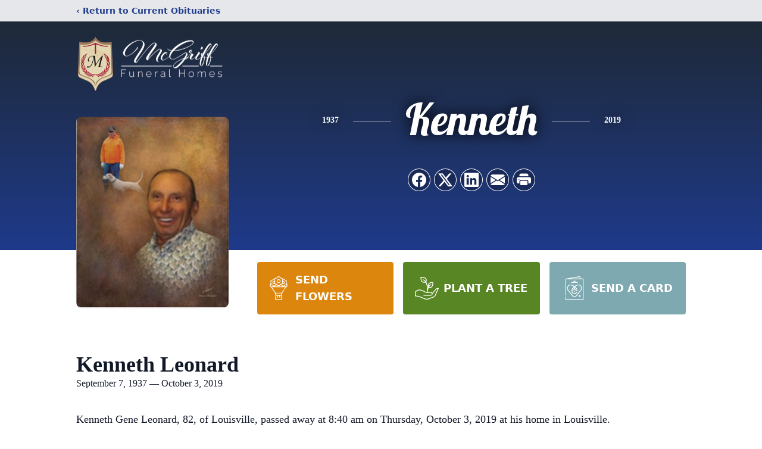

--- FILE ---
content_type: text/html; charset=utf-8
request_url: https://www.google.com/recaptcha/enterprise/anchor?ar=1&k=6LcmCTAmAAAAAB2wIrirIYDqevlSorIGGPcmvdDv&co=aHR0cHM6Ly93d3cubWNncmlmZmFuZHRyaXBsZXR0ZmguY29tOjQ0Mw..&hl=en&type=image&v=PoyoqOPhxBO7pBk68S4YbpHZ&theme=light&size=invisible&badge=bottomright&anchor-ms=20000&execute-ms=30000&cb=hwffsqxzahwo
body_size: 48657
content:
<!DOCTYPE HTML><html dir="ltr" lang="en"><head><meta http-equiv="Content-Type" content="text/html; charset=UTF-8">
<meta http-equiv="X-UA-Compatible" content="IE=edge">
<title>reCAPTCHA</title>
<style type="text/css">
/* cyrillic-ext */
@font-face {
  font-family: 'Roboto';
  font-style: normal;
  font-weight: 400;
  font-stretch: 100%;
  src: url(//fonts.gstatic.com/s/roboto/v48/KFO7CnqEu92Fr1ME7kSn66aGLdTylUAMa3GUBHMdazTgWw.woff2) format('woff2');
  unicode-range: U+0460-052F, U+1C80-1C8A, U+20B4, U+2DE0-2DFF, U+A640-A69F, U+FE2E-FE2F;
}
/* cyrillic */
@font-face {
  font-family: 'Roboto';
  font-style: normal;
  font-weight: 400;
  font-stretch: 100%;
  src: url(//fonts.gstatic.com/s/roboto/v48/KFO7CnqEu92Fr1ME7kSn66aGLdTylUAMa3iUBHMdazTgWw.woff2) format('woff2');
  unicode-range: U+0301, U+0400-045F, U+0490-0491, U+04B0-04B1, U+2116;
}
/* greek-ext */
@font-face {
  font-family: 'Roboto';
  font-style: normal;
  font-weight: 400;
  font-stretch: 100%;
  src: url(//fonts.gstatic.com/s/roboto/v48/KFO7CnqEu92Fr1ME7kSn66aGLdTylUAMa3CUBHMdazTgWw.woff2) format('woff2');
  unicode-range: U+1F00-1FFF;
}
/* greek */
@font-face {
  font-family: 'Roboto';
  font-style: normal;
  font-weight: 400;
  font-stretch: 100%;
  src: url(//fonts.gstatic.com/s/roboto/v48/KFO7CnqEu92Fr1ME7kSn66aGLdTylUAMa3-UBHMdazTgWw.woff2) format('woff2');
  unicode-range: U+0370-0377, U+037A-037F, U+0384-038A, U+038C, U+038E-03A1, U+03A3-03FF;
}
/* math */
@font-face {
  font-family: 'Roboto';
  font-style: normal;
  font-weight: 400;
  font-stretch: 100%;
  src: url(//fonts.gstatic.com/s/roboto/v48/KFO7CnqEu92Fr1ME7kSn66aGLdTylUAMawCUBHMdazTgWw.woff2) format('woff2');
  unicode-range: U+0302-0303, U+0305, U+0307-0308, U+0310, U+0312, U+0315, U+031A, U+0326-0327, U+032C, U+032F-0330, U+0332-0333, U+0338, U+033A, U+0346, U+034D, U+0391-03A1, U+03A3-03A9, U+03B1-03C9, U+03D1, U+03D5-03D6, U+03F0-03F1, U+03F4-03F5, U+2016-2017, U+2034-2038, U+203C, U+2040, U+2043, U+2047, U+2050, U+2057, U+205F, U+2070-2071, U+2074-208E, U+2090-209C, U+20D0-20DC, U+20E1, U+20E5-20EF, U+2100-2112, U+2114-2115, U+2117-2121, U+2123-214F, U+2190, U+2192, U+2194-21AE, U+21B0-21E5, U+21F1-21F2, U+21F4-2211, U+2213-2214, U+2216-22FF, U+2308-230B, U+2310, U+2319, U+231C-2321, U+2336-237A, U+237C, U+2395, U+239B-23B7, U+23D0, U+23DC-23E1, U+2474-2475, U+25AF, U+25B3, U+25B7, U+25BD, U+25C1, U+25CA, U+25CC, U+25FB, U+266D-266F, U+27C0-27FF, U+2900-2AFF, U+2B0E-2B11, U+2B30-2B4C, U+2BFE, U+3030, U+FF5B, U+FF5D, U+1D400-1D7FF, U+1EE00-1EEFF;
}
/* symbols */
@font-face {
  font-family: 'Roboto';
  font-style: normal;
  font-weight: 400;
  font-stretch: 100%;
  src: url(//fonts.gstatic.com/s/roboto/v48/KFO7CnqEu92Fr1ME7kSn66aGLdTylUAMaxKUBHMdazTgWw.woff2) format('woff2');
  unicode-range: U+0001-000C, U+000E-001F, U+007F-009F, U+20DD-20E0, U+20E2-20E4, U+2150-218F, U+2190, U+2192, U+2194-2199, U+21AF, U+21E6-21F0, U+21F3, U+2218-2219, U+2299, U+22C4-22C6, U+2300-243F, U+2440-244A, U+2460-24FF, U+25A0-27BF, U+2800-28FF, U+2921-2922, U+2981, U+29BF, U+29EB, U+2B00-2BFF, U+4DC0-4DFF, U+FFF9-FFFB, U+10140-1018E, U+10190-1019C, U+101A0, U+101D0-101FD, U+102E0-102FB, U+10E60-10E7E, U+1D2C0-1D2D3, U+1D2E0-1D37F, U+1F000-1F0FF, U+1F100-1F1AD, U+1F1E6-1F1FF, U+1F30D-1F30F, U+1F315, U+1F31C, U+1F31E, U+1F320-1F32C, U+1F336, U+1F378, U+1F37D, U+1F382, U+1F393-1F39F, U+1F3A7-1F3A8, U+1F3AC-1F3AF, U+1F3C2, U+1F3C4-1F3C6, U+1F3CA-1F3CE, U+1F3D4-1F3E0, U+1F3ED, U+1F3F1-1F3F3, U+1F3F5-1F3F7, U+1F408, U+1F415, U+1F41F, U+1F426, U+1F43F, U+1F441-1F442, U+1F444, U+1F446-1F449, U+1F44C-1F44E, U+1F453, U+1F46A, U+1F47D, U+1F4A3, U+1F4B0, U+1F4B3, U+1F4B9, U+1F4BB, U+1F4BF, U+1F4C8-1F4CB, U+1F4D6, U+1F4DA, U+1F4DF, U+1F4E3-1F4E6, U+1F4EA-1F4ED, U+1F4F7, U+1F4F9-1F4FB, U+1F4FD-1F4FE, U+1F503, U+1F507-1F50B, U+1F50D, U+1F512-1F513, U+1F53E-1F54A, U+1F54F-1F5FA, U+1F610, U+1F650-1F67F, U+1F687, U+1F68D, U+1F691, U+1F694, U+1F698, U+1F6AD, U+1F6B2, U+1F6B9-1F6BA, U+1F6BC, U+1F6C6-1F6CF, U+1F6D3-1F6D7, U+1F6E0-1F6EA, U+1F6F0-1F6F3, U+1F6F7-1F6FC, U+1F700-1F7FF, U+1F800-1F80B, U+1F810-1F847, U+1F850-1F859, U+1F860-1F887, U+1F890-1F8AD, U+1F8B0-1F8BB, U+1F8C0-1F8C1, U+1F900-1F90B, U+1F93B, U+1F946, U+1F984, U+1F996, U+1F9E9, U+1FA00-1FA6F, U+1FA70-1FA7C, U+1FA80-1FA89, U+1FA8F-1FAC6, U+1FACE-1FADC, U+1FADF-1FAE9, U+1FAF0-1FAF8, U+1FB00-1FBFF;
}
/* vietnamese */
@font-face {
  font-family: 'Roboto';
  font-style: normal;
  font-weight: 400;
  font-stretch: 100%;
  src: url(//fonts.gstatic.com/s/roboto/v48/KFO7CnqEu92Fr1ME7kSn66aGLdTylUAMa3OUBHMdazTgWw.woff2) format('woff2');
  unicode-range: U+0102-0103, U+0110-0111, U+0128-0129, U+0168-0169, U+01A0-01A1, U+01AF-01B0, U+0300-0301, U+0303-0304, U+0308-0309, U+0323, U+0329, U+1EA0-1EF9, U+20AB;
}
/* latin-ext */
@font-face {
  font-family: 'Roboto';
  font-style: normal;
  font-weight: 400;
  font-stretch: 100%;
  src: url(//fonts.gstatic.com/s/roboto/v48/KFO7CnqEu92Fr1ME7kSn66aGLdTylUAMa3KUBHMdazTgWw.woff2) format('woff2');
  unicode-range: U+0100-02BA, U+02BD-02C5, U+02C7-02CC, U+02CE-02D7, U+02DD-02FF, U+0304, U+0308, U+0329, U+1D00-1DBF, U+1E00-1E9F, U+1EF2-1EFF, U+2020, U+20A0-20AB, U+20AD-20C0, U+2113, U+2C60-2C7F, U+A720-A7FF;
}
/* latin */
@font-face {
  font-family: 'Roboto';
  font-style: normal;
  font-weight: 400;
  font-stretch: 100%;
  src: url(//fonts.gstatic.com/s/roboto/v48/KFO7CnqEu92Fr1ME7kSn66aGLdTylUAMa3yUBHMdazQ.woff2) format('woff2');
  unicode-range: U+0000-00FF, U+0131, U+0152-0153, U+02BB-02BC, U+02C6, U+02DA, U+02DC, U+0304, U+0308, U+0329, U+2000-206F, U+20AC, U+2122, U+2191, U+2193, U+2212, U+2215, U+FEFF, U+FFFD;
}
/* cyrillic-ext */
@font-face {
  font-family: 'Roboto';
  font-style: normal;
  font-weight: 500;
  font-stretch: 100%;
  src: url(//fonts.gstatic.com/s/roboto/v48/KFO7CnqEu92Fr1ME7kSn66aGLdTylUAMa3GUBHMdazTgWw.woff2) format('woff2');
  unicode-range: U+0460-052F, U+1C80-1C8A, U+20B4, U+2DE0-2DFF, U+A640-A69F, U+FE2E-FE2F;
}
/* cyrillic */
@font-face {
  font-family: 'Roboto';
  font-style: normal;
  font-weight: 500;
  font-stretch: 100%;
  src: url(//fonts.gstatic.com/s/roboto/v48/KFO7CnqEu92Fr1ME7kSn66aGLdTylUAMa3iUBHMdazTgWw.woff2) format('woff2');
  unicode-range: U+0301, U+0400-045F, U+0490-0491, U+04B0-04B1, U+2116;
}
/* greek-ext */
@font-face {
  font-family: 'Roboto';
  font-style: normal;
  font-weight: 500;
  font-stretch: 100%;
  src: url(//fonts.gstatic.com/s/roboto/v48/KFO7CnqEu92Fr1ME7kSn66aGLdTylUAMa3CUBHMdazTgWw.woff2) format('woff2');
  unicode-range: U+1F00-1FFF;
}
/* greek */
@font-face {
  font-family: 'Roboto';
  font-style: normal;
  font-weight: 500;
  font-stretch: 100%;
  src: url(//fonts.gstatic.com/s/roboto/v48/KFO7CnqEu92Fr1ME7kSn66aGLdTylUAMa3-UBHMdazTgWw.woff2) format('woff2');
  unicode-range: U+0370-0377, U+037A-037F, U+0384-038A, U+038C, U+038E-03A1, U+03A3-03FF;
}
/* math */
@font-face {
  font-family: 'Roboto';
  font-style: normal;
  font-weight: 500;
  font-stretch: 100%;
  src: url(//fonts.gstatic.com/s/roboto/v48/KFO7CnqEu92Fr1ME7kSn66aGLdTylUAMawCUBHMdazTgWw.woff2) format('woff2');
  unicode-range: U+0302-0303, U+0305, U+0307-0308, U+0310, U+0312, U+0315, U+031A, U+0326-0327, U+032C, U+032F-0330, U+0332-0333, U+0338, U+033A, U+0346, U+034D, U+0391-03A1, U+03A3-03A9, U+03B1-03C9, U+03D1, U+03D5-03D6, U+03F0-03F1, U+03F4-03F5, U+2016-2017, U+2034-2038, U+203C, U+2040, U+2043, U+2047, U+2050, U+2057, U+205F, U+2070-2071, U+2074-208E, U+2090-209C, U+20D0-20DC, U+20E1, U+20E5-20EF, U+2100-2112, U+2114-2115, U+2117-2121, U+2123-214F, U+2190, U+2192, U+2194-21AE, U+21B0-21E5, U+21F1-21F2, U+21F4-2211, U+2213-2214, U+2216-22FF, U+2308-230B, U+2310, U+2319, U+231C-2321, U+2336-237A, U+237C, U+2395, U+239B-23B7, U+23D0, U+23DC-23E1, U+2474-2475, U+25AF, U+25B3, U+25B7, U+25BD, U+25C1, U+25CA, U+25CC, U+25FB, U+266D-266F, U+27C0-27FF, U+2900-2AFF, U+2B0E-2B11, U+2B30-2B4C, U+2BFE, U+3030, U+FF5B, U+FF5D, U+1D400-1D7FF, U+1EE00-1EEFF;
}
/* symbols */
@font-face {
  font-family: 'Roboto';
  font-style: normal;
  font-weight: 500;
  font-stretch: 100%;
  src: url(//fonts.gstatic.com/s/roboto/v48/KFO7CnqEu92Fr1ME7kSn66aGLdTylUAMaxKUBHMdazTgWw.woff2) format('woff2');
  unicode-range: U+0001-000C, U+000E-001F, U+007F-009F, U+20DD-20E0, U+20E2-20E4, U+2150-218F, U+2190, U+2192, U+2194-2199, U+21AF, U+21E6-21F0, U+21F3, U+2218-2219, U+2299, U+22C4-22C6, U+2300-243F, U+2440-244A, U+2460-24FF, U+25A0-27BF, U+2800-28FF, U+2921-2922, U+2981, U+29BF, U+29EB, U+2B00-2BFF, U+4DC0-4DFF, U+FFF9-FFFB, U+10140-1018E, U+10190-1019C, U+101A0, U+101D0-101FD, U+102E0-102FB, U+10E60-10E7E, U+1D2C0-1D2D3, U+1D2E0-1D37F, U+1F000-1F0FF, U+1F100-1F1AD, U+1F1E6-1F1FF, U+1F30D-1F30F, U+1F315, U+1F31C, U+1F31E, U+1F320-1F32C, U+1F336, U+1F378, U+1F37D, U+1F382, U+1F393-1F39F, U+1F3A7-1F3A8, U+1F3AC-1F3AF, U+1F3C2, U+1F3C4-1F3C6, U+1F3CA-1F3CE, U+1F3D4-1F3E0, U+1F3ED, U+1F3F1-1F3F3, U+1F3F5-1F3F7, U+1F408, U+1F415, U+1F41F, U+1F426, U+1F43F, U+1F441-1F442, U+1F444, U+1F446-1F449, U+1F44C-1F44E, U+1F453, U+1F46A, U+1F47D, U+1F4A3, U+1F4B0, U+1F4B3, U+1F4B9, U+1F4BB, U+1F4BF, U+1F4C8-1F4CB, U+1F4D6, U+1F4DA, U+1F4DF, U+1F4E3-1F4E6, U+1F4EA-1F4ED, U+1F4F7, U+1F4F9-1F4FB, U+1F4FD-1F4FE, U+1F503, U+1F507-1F50B, U+1F50D, U+1F512-1F513, U+1F53E-1F54A, U+1F54F-1F5FA, U+1F610, U+1F650-1F67F, U+1F687, U+1F68D, U+1F691, U+1F694, U+1F698, U+1F6AD, U+1F6B2, U+1F6B9-1F6BA, U+1F6BC, U+1F6C6-1F6CF, U+1F6D3-1F6D7, U+1F6E0-1F6EA, U+1F6F0-1F6F3, U+1F6F7-1F6FC, U+1F700-1F7FF, U+1F800-1F80B, U+1F810-1F847, U+1F850-1F859, U+1F860-1F887, U+1F890-1F8AD, U+1F8B0-1F8BB, U+1F8C0-1F8C1, U+1F900-1F90B, U+1F93B, U+1F946, U+1F984, U+1F996, U+1F9E9, U+1FA00-1FA6F, U+1FA70-1FA7C, U+1FA80-1FA89, U+1FA8F-1FAC6, U+1FACE-1FADC, U+1FADF-1FAE9, U+1FAF0-1FAF8, U+1FB00-1FBFF;
}
/* vietnamese */
@font-face {
  font-family: 'Roboto';
  font-style: normal;
  font-weight: 500;
  font-stretch: 100%;
  src: url(//fonts.gstatic.com/s/roboto/v48/KFO7CnqEu92Fr1ME7kSn66aGLdTylUAMa3OUBHMdazTgWw.woff2) format('woff2');
  unicode-range: U+0102-0103, U+0110-0111, U+0128-0129, U+0168-0169, U+01A0-01A1, U+01AF-01B0, U+0300-0301, U+0303-0304, U+0308-0309, U+0323, U+0329, U+1EA0-1EF9, U+20AB;
}
/* latin-ext */
@font-face {
  font-family: 'Roboto';
  font-style: normal;
  font-weight: 500;
  font-stretch: 100%;
  src: url(//fonts.gstatic.com/s/roboto/v48/KFO7CnqEu92Fr1ME7kSn66aGLdTylUAMa3KUBHMdazTgWw.woff2) format('woff2');
  unicode-range: U+0100-02BA, U+02BD-02C5, U+02C7-02CC, U+02CE-02D7, U+02DD-02FF, U+0304, U+0308, U+0329, U+1D00-1DBF, U+1E00-1E9F, U+1EF2-1EFF, U+2020, U+20A0-20AB, U+20AD-20C0, U+2113, U+2C60-2C7F, U+A720-A7FF;
}
/* latin */
@font-face {
  font-family: 'Roboto';
  font-style: normal;
  font-weight: 500;
  font-stretch: 100%;
  src: url(//fonts.gstatic.com/s/roboto/v48/KFO7CnqEu92Fr1ME7kSn66aGLdTylUAMa3yUBHMdazQ.woff2) format('woff2');
  unicode-range: U+0000-00FF, U+0131, U+0152-0153, U+02BB-02BC, U+02C6, U+02DA, U+02DC, U+0304, U+0308, U+0329, U+2000-206F, U+20AC, U+2122, U+2191, U+2193, U+2212, U+2215, U+FEFF, U+FFFD;
}
/* cyrillic-ext */
@font-face {
  font-family: 'Roboto';
  font-style: normal;
  font-weight: 900;
  font-stretch: 100%;
  src: url(//fonts.gstatic.com/s/roboto/v48/KFO7CnqEu92Fr1ME7kSn66aGLdTylUAMa3GUBHMdazTgWw.woff2) format('woff2');
  unicode-range: U+0460-052F, U+1C80-1C8A, U+20B4, U+2DE0-2DFF, U+A640-A69F, U+FE2E-FE2F;
}
/* cyrillic */
@font-face {
  font-family: 'Roboto';
  font-style: normal;
  font-weight: 900;
  font-stretch: 100%;
  src: url(//fonts.gstatic.com/s/roboto/v48/KFO7CnqEu92Fr1ME7kSn66aGLdTylUAMa3iUBHMdazTgWw.woff2) format('woff2');
  unicode-range: U+0301, U+0400-045F, U+0490-0491, U+04B0-04B1, U+2116;
}
/* greek-ext */
@font-face {
  font-family: 'Roboto';
  font-style: normal;
  font-weight: 900;
  font-stretch: 100%;
  src: url(//fonts.gstatic.com/s/roboto/v48/KFO7CnqEu92Fr1ME7kSn66aGLdTylUAMa3CUBHMdazTgWw.woff2) format('woff2');
  unicode-range: U+1F00-1FFF;
}
/* greek */
@font-face {
  font-family: 'Roboto';
  font-style: normal;
  font-weight: 900;
  font-stretch: 100%;
  src: url(//fonts.gstatic.com/s/roboto/v48/KFO7CnqEu92Fr1ME7kSn66aGLdTylUAMa3-UBHMdazTgWw.woff2) format('woff2');
  unicode-range: U+0370-0377, U+037A-037F, U+0384-038A, U+038C, U+038E-03A1, U+03A3-03FF;
}
/* math */
@font-face {
  font-family: 'Roboto';
  font-style: normal;
  font-weight: 900;
  font-stretch: 100%;
  src: url(//fonts.gstatic.com/s/roboto/v48/KFO7CnqEu92Fr1ME7kSn66aGLdTylUAMawCUBHMdazTgWw.woff2) format('woff2');
  unicode-range: U+0302-0303, U+0305, U+0307-0308, U+0310, U+0312, U+0315, U+031A, U+0326-0327, U+032C, U+032F-0330, U+0332-0333, U+0338, U+033A, U+0346, U+034D, U+0391-03A1, U+03A3-03A9, U+03B1-03C9, U+03D1, U+03D5-03D6, U+03F0-03F1, U+03F4-03F5, U+2016-2017, U+2034-2038, U+203C, U+2040, U+2043, U+2047, U+2050, U+2057, U+205F, U+2070-2071, U+2074-208E, U+2090-209C, U+20D0-20DC, U+20E1, U+20E5-20EF, U+2100-2112, U+2114-2115, U+2117-2121, U+2123-214F, U+2190, U+2192, U+2194-21AE, U+21B0-21E5, U+21F1-21F2, U+21F4-2211, U+2213-2214, U+2216-22FF, U+2308-230B, U+2310, U+2319, U+231C-2321, U+2336-237A, U+237C, U+2395, U+239B-23B7, U+23D0, U+23DC-23E1, U+2474-2475, U+25AF, U+25B3, U+25B7, U+25BD, U+25C1, U+25CA, U+25CC, U+25FB, U+266D-266F, U+27C0-27FF, U+2900-2AFF, U+2B0E-2B11, U+2B30-2B4C, U+2BFE, U+3030, U+FF5B, U+FF5D, U+1D400-1D7FF, U+1EE00-1EEFF;
}
/* symbols */
@font-face {
  font-family: 'Roboto';
  font-style: normal;
  font-weight: 900;
  font-stretch: 100%;
  src: url(//fonts.gstatic.com/s/roboto/v48/KFO7CnqEu92Fr1ME7kSn66aGLdTylUAMaxKUBHMdazTgWw.woff2) format('woff2');
  unicode-range: U+0001-000C, U+000E-001F, U+007F-009F, U+20DD-20E0, U+20E2-20E4, U+2150-218F, U+2190, U+2192, U+2194-2199, U+21AF, U+21E6-21F0, U+21F3, U+2218-2219, U+2299, U+22C4-22C6, U+2300-243F, U+2440-244A, U+2460-24FF, U+25A0-27BF, U+2800-28FF, U+2921-2922, U+2981, U+29BF, U+29EB, U+2B00-2BFF, U+4DC0-4DFF, U+FFF9-FFFB, U+10140-1018E, U+10190-1019C, U+101A0, U+101D0-101FD, U+102E0-102FB, U+10E60-10E7E, U+1D2C0-1D2D3, U+1D2E0-1D37F, U+1F000-1F0FF, U+1F100-1F1AD, U+1F1E6-1F1FF, U+1F30D-1F30F, U+1F315, U+1F31C, U+1F31E, U+1F320-1F32C, U+1F336, U+1F378, U+1F37D, U+1F382, U+1F393-1F39F, U+1F3A7-1F3A8, U+1F3AC-1F3AF, U+1F3C2, U+1F3C4-1F3C6, U+1F3CA-1F3CE, U+1F3D4-1F3E0, U+1F3ED, U+1F3F1-1F3F3, U+1F3F5-1F3F7, U+1F408, U+1F415, U+1F41F, U+1F426, U+1F43F, U+1F441-1F442, U+1F444, U+1F446-1F449, U+1F44C-1F44E, U+1F453, U+1F46A, U+1F47D, U+1F4A3, U+1F4B0, U+1F4B3, U+1F4B9, U+1F4BB, U+1F4BF, U+1F4C8-1F4CB, U+1F4D6, U+1F4DA, U+1F4DF, U+1F4E3-1F4E6, U+1F4EA-1F4ED, U+1F4F7, U+1F4F9-1F4FB, U+1F4FD-1F4FE, U+1F503, U+1F507-1F50B, U+1F50D, U+1F512-1F513, U+1F53E-1F54A, U+1F54F-1F5FA, U+1F610, U+1F650-1F67F, U+1F687, U+1F68D, U+1F691, U+1F694, U+1F698, U+1F6AD, U+1F6B2, U+1F6B9-1F6BA, U+1F6BC, U+1F6C6-1F6CF, U+1F6D3-1F6D7, U+1F6E0-1F6EA, U+1F6F0-1F6F3, U+1F6F7-1F6FC, U+1F700-1F7FF, U+1F800-1F80B, U+1F810-1F847, U+1F850-1F859, U+1F860-1F887, U+1F890-1F8AD, U+1F8B0-1F8BB, U+1F8C0-1F8C1, U+1F900-1F90B, U+1F93B, U+1F946, U+1F984, U+1F996, U+1F9E9, U+1FA00-1FA6F, U+1FA70-1FA7C, U+1FA80-1FA89, U+1FA8F-1FAC6, U+1FACE-1FADC, U+1FADF-1FAE9, U+1FAF0-1FAF8, U+1FB00-1FBFF;
}
/* vietnamese */
@font-face {
  font-family: 'Roboto';
  font-style: normal;
  font-weight: 900;
  font-stretch: 100%;
  src: url(//fonts.gstatic.com/s/roboto/v48/KFO7CnqEu92Fr1ME7kSn66aGLdTylUAMa3OUBHMdazTgWw.woff2) format('woff2');
  unicode-range: U+0102-0103, U+0110-0111, U+0128-0129, U+0168-0169, U+01A0-01A1, U+01AF-01B0, U+0300-0301, U+0303-0304, U+0308-0309, U+0323, U+0329, U+1EA0-1EF9, U+20AB;
}
/* latin-ext */
@font-face {
  font-family: 'Roboto';
  font-style: normal;
  font-weight: 900;
  font-stretch: 100%;
  src: url(//fonts.gstatic.com/s/roboto/v48/KFO7CnqEu92Fr1ME7kSn66aGLdTylUAMa3KUBHMdazTgWw.woff2) format('woff2');
  unicode-range: U+0100-02BA, U+02BD-02C5, U+02C7-02CC, U+02CE-02D7, U+02DD-02FF, U+0304, U+0308, U+0329, U+1D00-1DBF, U+1E00-1E9F, U+1EF2-1EFF, U+2020, U+20A0-20AB, U+20AD-20C0, U+2113, U+2C60-2C7F, U+A720-A7FF;
}
/* latin */
@font-face {
  font-family: 'Roboto';
  font-style: normal;
  font-weight: 900;
  font-stretch: 100%;
  src: url(//fonts.gstatic.com/s/roboto/v48/KFO7CnqEu92Fr1ME7kSn66aGLdTylUAMa3yUBHMdazQ.woff2) format('woff2');
  unicode-range: U+0000-00FF, U+0131, U+0152-0153, U+02BB-02BC, U+02C6, U+02DA, U+02DC, U+0304, U+0308, U+0329, U+2000-206F, U+20AC, U+2122, U+2191, U+2193, U+2212, U+2215, U+FEFF, U+FFFD;
}

</style>
<link rel="stylesheet" type="text/css" href="https://www.gstatic.com/recaptcha/releases/PoyoqOPhxBO7pBk68S4YbpHZ/styles__ltr.css">
<script nonce="VJze_XU6M1tBoWWnY0TAOg" type="text/javascript">window['__recaptcha_api'] = 'https://www.google.com/recaptcha/enterprise/';</script>
<script type="text/javascript" src="https://www.gstatic.com/recaptcha/releases/PoyoqOPhxBO7pBk68S4YbpHZ/recaptcha__en.js" nonce="VJze_XU6M1tBoWWnY0TAOg">
      
    </script></head>
<body><div id="rc-anchor-alert" class="rc-anchor-alert"></div>
<input type="hidden" id="recaptcha-token" value="[base64]">
<script type="text/javascript" nonce="VJze_XU6M1tBoWWnY0TAOg">
      recaptcha.anchor.Main.init("[\x22ainput\x22,[\x22bgdata\x22,\x22\x22,\[base64]/[base64]/MjU1Ong/[base64]/[base64]/[base64]/[base64]/[base64]/[base64]/[base64]/[base64]/[base64]/[base64]/[base64]/[base64]/[base64]/[base64]/[base64]\\u003d\x22,\[base64]\\u003d\\u003d\x22,\x22bVtVw74Rwow6wr7DjcKOw7fDlWhGw7EKw7DDrB07RsOVwpx/VMK1IkbChyDDsEovesKfTU/CsRJkIMKnOsKNw6PCgQTDqF0XwqEEwppBw7Nkw7/DpsO1w6/DosK/[base64]/Ct2k1AsKaZ8K2bCjCsH8jJsKVwoPDlsOrHhAWPU3Cm0XCvnbCtnQkO8OFfMOlV1LCuGTDqQTDnWHDmMObX8OCwqLCncOHwrV4HRbDj8OSBsOfwpHCs8K7KMK/RQ5HeEDDgcOJD8O/Pmwyw7xbw7HDtToSw7HDlsK+wrguw5ogWG4pDg9wwpphwqzCr2U7YMKjw6rCrQ4jPArDixZPAMKCR8OJfxvDscOGwpA1O8KVLhFNw7Ezw7PDjcOKBQbDgVfDjcKvG3gAw7LCtcKfw5vCtcOgwqXCv04Gwq/CixDCq8OXFENzXSkCwpzCicOkw63Cr8KCw4EJWx5zZG8WwpPCqHHDtlrCq8OUw4vDlsKPT2jDklXCmMOUw4rDgcKkwoEqLxXClho3CiDCv8OMCHvCk2XCkcOBwr3Cg2MjeQpow77DoV/CoghHFn9mw5TDihd/[base64]/CgMO4SQgoZMOUdxE8w41+w4R1STYNXcOWUxNmWMKTNxjDum7Cg8Kiw553w73CrsK/w4PCmsKPQm4jwqJsd8KnCgfDhsKLwoFaYwtrwofCpjPDkzgUIcO8wqNPwq1wesK/TMO1wrHDh0cUZzleanzDh1DCn1zCgcONwo3Dk8KKFcKXAU1EwrDDljomOMKsw7bChkQANUvCsiRswq19IsKrCgLDpcOoA8K3UyV0SCcGMsOnMzPCncOSw6k/H1sCwoDCqnNEwqbDpMOfdCUaTRxOw4NmwpLCicONw7bCsBLDu8O8GMO4wpvCmCPDjX7DkgNdYMOKUDLDicKIRcObwoZtwpDCmzfCrcKlwoNow4Vywr7Cj0RVEsKXNEgJwot4w5gYwo3CmCEoRsK1w5lnw6jDscOow53CugMHM1nDr8Kuwo8aw7/ChRdvcsOvAcOdw5trw6wcJTPDkcORwp7Dl29uw7fCpG4Pw7DDg1cuwo3DvEQTwox9HC/[base64]/DhsKkAxkMKcKaR8O9woPDlSLDmsKAw6XCqMOzwoTCsEBGHCEWwrkNUgrDv8K3w6QMw6EKw7wBwonDhsKFMQEIwr1Aw77CujvDgsKZEcK0PMOiwojCnMOafl46wq48RG84GcKHw53Cog/DlsKNw7IZVsKpEgY5w4/DsE3DpC3Csz7CrsOjwoRBWMO4wqrCksKWUMOdw6NHwrXCuWrDtcK7bsKuwo13wpNUZhoWwrrChsKFfVJDw6Vjw63Duicaw7h+SyQ8w7d9w4DCi8KMZFoZf1PDlcOhwpgyfsKowpnDrMOyOsOkJ8O/CsKuZATCusK1wpDChMOMKRA5SFDCjkU8wo3CpxfCqMO3NsOVBsOtSmRfCMKjwonDrMOZw7ZzasOYJ8KSaMOpN8KgwotBwqwqw7DChlYDwr/Dj2F7woLCqTFJw5/DjW50a0N8IMKUw6QOAMKoCcOtTsO+JsOiblUYw5dGNC7Dk8K5wpfDgGbDs3Qqw7sbEcOjIMKywoDDqXRJc8OMw4PCrh1iw53ChcOKwp5xwo/CpcKwDjvCusO9XHEEw5LCl8KXw7gUwrkKw7vDoi51wqfDnnVFw47ClsOjAMK1woEDScK4wpp+w7Adw4jDuMOEw6VUJMOdw53ClsKBw4xSwpfCj8Obw67DvFvCsBEvOxTDoUZgZhx3CcO7VcOBw54cwptRw7jDmzkVw48swrzDvBnCi8KcwrDDn8O/LMOCw4JuwoZJHWpbM8ORw4Q6w4rDi8OqwpzCo17Di8OUFBEtSsK2CBJpSyYAeyfDkgIVw5bCt2YiE8KmK8O5w7vCg13DrWQQwpkVZMOJMQBbwpxeB3bDusKnw6ppwrxkV3HDnUkgasKnw4NGAsOxCWDCmcKOwrrDgALDt8OTwp9/w5lgcsO2Q8Kqw6bDjcOiXE3CisO+w5/CqcOnEh7Ch3/DlQh7wpERwqDCosO+QXbDuBjCn8OQBBrCrcOowox0DsOvw7oww6k9NCxlS8KaI0zCrMOfw4lww6/CisKjw74rXyTDs03CmRZYw4YVwoU2Dy4Tw7RBfx3DvwMgw7XDqsKrfi5gwpBUw4EAworDkjXCogDCp8Otw5/DuMKKByFFMsKxwpnCgQrDgS1cAcOtH8Ojw7U5AcODwrPCp8KmwqTDksK3DytwaRPDrXvCocOVwoXCoQ8Rw4zCrMObHmvCrMK+d8OWB8O/wovDlwvCtgdvQCzCqi00wq7ChiFlKsOzDsKENGnDlmzCiHpLFMO4AcK/wqXCn30Iw6PCssK0w6x+Jx7Dnm9uGzTDjSQiwoLDklPCrETDqwV6wogWwq7CliV+ZU4iW8KHEE5wTcOYwp4hwrkewo0rw4AFKjbDnARQA8OtfMKTw43Cn8OVw47Ck2o8EcOSw5ApWsO/EkM3ems/[base64]/[base64]/DkRtSwplHHUplaD/DnUXCp8O7HU/DvsKywpk2TcOtwozDsMKnw5TCoMK/wpXChTHCklvDtcK7QmXDtcKYShXDvcKKwrjCrlPCmsK/AnjDqcKOJcOew5fCvSnDj15pwq8DMj3CucOGEcKFbsO/RsKiCcKOwqkVc1TCgy/DmsKkO8KWw7nDlg7CsHQuw7zDjsOkwpnCrcK5NyTCn8Oaw7gcBijCosKzKGJHS3LDq8KaTRIbc8KZPcOCN8KAw6zCosOEasOhX8OXwpo/[base64]/CvCIQVSDCrjHDvwsxwr/DlsOxRcO0wpPDsMK9w6wRUXDChTzClcKSwqXDvjsPwr9AfMOvwqLDocKZw6PCoMOUK8ONIsKqwoPDg8Orw4rCtTLCqkc1w4rCmQ/CrAhGw5fCng51wrzDvm1owrXCgGbDpkrDj8K/B8OxH8KMasKowr40wpvDiU7Cl8O9w6BUwpglJi8hw61bNl1xw6E0wrJTw7A/w7LCtsOzK8Oywo7DncKgBsO4J3RYFsKkASjDv0/DuBnCnsOSXsONL8KjwrIrw5DDt0jCsMOTw6bDlsObdRlMwpcUw7zDqMOnwq96LEoLAsK/bw/[base64]/K2vDl8K6f8OUw43Cqy5TXsO5w4hTAWbCj8Onwp/DqBLDpMKyEXTDjAHCuTE0RMOsAV/CrsOgw60Zwq/Do2E/SUgSAsOtwrcWVsKKw5cxWEHCmMK8fFLDi8O9wpVkwpHCm8O2w794VnUbw5fCrWhvw4c1AgQUw4HDu8Kvw7DDqMKuwr0gwp3CmiMFwpfCucKvPsO2w5NLb8OhIBHCvn7Cu8Krw6vCo3lYYMO4woQ4ClgURE/CpMOedXPDk8KAwq10w6MGLHDDtgUFwpHDtsKVw7TCk8KKw6VtdlAqAWctWQjCmMO3BB5EwozDgxvCm3pnwoYYwoRnw5TDusOKw7kiw7nCnMOgw7PDpCrCkzXDhzhJwqJ7NXfCtMOgw5bCqcObw6jDnsO9fsKrccO2w7PCk37Cs8KAwptEwoTCh2JTw5zDn8OiHD8gwo/CpCLDs1/Cl8OlwqrDu2MWwqlpwrnChsORJsKvdsOZWH9aOQwAaMKywr41w5ggbmIaT8O2LVNfOyXCvjFbccK1Ii45W8KbDVnDgkPCgF9mw4M6w77CnMK8w7lswpfDlhVIBhxXwpHClsOWw47Ci03DhQ/[base64]/DgyrCm8Kyw5jCpnzDlsOMwp0yS3YyGRRswrTDrcOiZDXCpggcT8OJw4xlw6Yzw4V0L1LCssO1M1/[base64]/wp7DqTFTw5PCmsKyC8KyG8O8wpDDoDB/w5bChlTDsMOQwpzDjsKUCsK0YR4jw5vCiidgwoYWwqR+NGhOaXPDlsOywptMS2tOw6DCpCzDrT7DjRABPk1cIC4Ww4pEw7fCtMOOwqHCnsKuQcO3w5VGwqEdwrlCwp7DlMObw4/Dp8KFI8OMADo7VWgKX8OFw494w7MxwqgSwrDCkiUFYl9fWMKFA8O1ZVPCjMOQeWBgwqrCmsOIwrDCrELDlnHCosOBwo3CpcOfw68WwpPDt8Oyw5vCqyNGCMKQwrTDmcO9w50OasO7woDCgsOwwrV+U8OvP3/CjBUnw7rCosOpCEfDqQV9w7g1UCNeSmXCisOBYTINw45uwqQlbGNUZFRow43DoMKYwppywog7cWwPZsKkcz1aCMKGwqXCocKnQMO2XcOSw7rCmcKyAMOrIsKhw5E7wrc9wpzCrMK2w6cZwr5jw5nDkcK/[base64]/CtEAJw4nDscKqwr87w5Iaw63DusKdwrvDqX/Dm8OOwoHDlXwmwq9Jw492wprDvMOYHcKZwpUAf8OhXcK0DxnCrMKUw7cLwr3CoWDCoyQlBRTCvhtWwrnDlilmTA/Dg3PCosOBGcOMwoo+SkHDgMKxazUCw5TCoMKpw5HCqsKaI8Omw5tka3XCkcO8M188w5jDnkvDlcK9w6vDgV/DiHDCrcKOc1ZKF8K9w6smJlfDu8KDwpohR3XCmsKyNcKVAAciTcKicj4xKcKdasKgF1EbYcK+w6TDscObMsKcbxMvw6LCgCIbw53DlB/[base64]/CpTvDj8OowoLClsO9c8Kxwr7DuMOJacKGwpPDkMKgw4UYSMKywoILwp/Cpgpqwogzw74UwrIfRy7CsDxMw6oQbMOKTcOAc8OWw7NsEsKOdMK1w57DncOXaMObw7LCrTsfSwzCqFnDhijCjsK8wrl2wocswpMLCMKzwopiwoJXV2LCrcO5w7nCh8OYwpzDicOjwpPDm3bCq8K3w44Ww44Jw6/CkmLCji/CqAw4dsOlw5pJwrPDkjzDvjHChj0Idh/DtkPCsF8Zw4pZBmrCksKsw7rCqMO+wrVeBMOLA8ORDMOfd8KWwo00w74yHMOUw4QDwrDDsHIUfsOCW8OVBsKoDi3CocKPLAPCl8Otwp3Cs3TCu3QIe8OVwozClwA/cSV1wqDCncOqwqwewpc0wq3ClhAmw7HDvsKrw7VTMi/[base64]/fkFjS3kUZ8KGaMK7cBxUcx3Cs8O4fsK8dmskZSx0ezU8wpHDkis7L8K0wrPCowfCjQxEw60swoEyBmksw6jDm1zCuRTDsMKBw5Ncw6QgZ8OFw5V3wrnCm8Klfn/[base64]/[base64]/clfCvUfCuEjCkmHDlUHDqcOteSEPw7TCjnTDnUAJbwPCncOICsOkwofCnsOlJcOLw53DvcOqw7BjUEMeZA4vbScew4DDj8O4wo7DrmYOSxddwqzDhzx2ccOOVlhAcMO7Y31gVCLCpcO/wrUpESnDt2TDuXPCpcOed8OGw481VsOuw4bDtjjCiDHDvwnDvsKIXF0Rw4A7wqrClAfDsDcIw7N3BhItdcK4JsOJw4bCmcOgVx/DvsOsfcKZwrQrScONw5gLw6XDnz88RcKBVihADcOQwr5iw7XCqj/Ck3QLE2PDjcKbwqIfwqXCqgDCi8OuwpR2w6BwCHfCrTxCwqLCgsKnIMKHw4xvw6BRW8OlW0o1w6zCsx7DuMKdw6YbVU4JRVjCplbCsysdwpnDnhnCl8OkWEPCocK6DH/Ck8KmM0BVw43DusOMwrPDjcORDHNcYcKpw4ZsNHc4wpsHKsKzX8Kgw71pcsKAP0AkWsO3McKfw5XCpsO/w6YudMONIRbCkcOiLjnCtMKYwovCn37CrsOQGU1EPsOfwqXDsnEow6nClMOsbsOiw7RgHsKAYU/[base64]/UcK1B8Ovw4fChUMrIgc0w65ZaXLDqg7Dh2t0wrLDsUlVY8KCw7vDn8Ouw4NZw7DCr3R0GsKkasKbwrhqw7LDp8OewqHCtcKJw5DCt8KVUm7DiSdgTcOEHQ9wMsObZcKow7vDt8K2QVTCrmzDml/[base64]/DuMOow7XDmENEwq3Cjlk1bnpUdsOOwqUYw45qw6NzAi3CvgUMwrVnOnDChDrClRTDgMOQwofClRZVXMO9wpLDq8KKJgUXe2RDwrMkT8KnworDmFNcwohoXzIcw78Ww6bCoz8eTAlXw4pieMOtGMKkw5jDgcKxw59Aw7/DnCzCpMOjw5E0JsKzw6xSw59YNWhqwqIQQcK1RQbDlcOrc8OkXsKrfsOBfMORFSPCjcOYScKJw6UaYDQCwprDhU3DtC7CnMKSIxXDq3gKwq9dFcKOwpApw6h/YsKwEsOEOB0/GR0CwoYSw77DizjDqgACw7nCtsKWdQ0aZ8O6wp3CqUd/w78de8Kpw5HDh8KSw5HCuk/CvCBeXx5VQMKoEcOhaMOoK8ORwpxpw75Ww6Alc8Oaw60LJ8ODKXZSWcOMwpsRw7bClkkJDjpAw68wwpXCohcJwqzDncOdWTQxAcKqPVLCqBbCj8KKZcOwC2jDmnLDgMK1WMK9wqtNwprDvcK7ImDDrMOoC08ywoEtWmXDkQ3DrFXDlk/DtTRjw5Udwoxkw6pCw70Dw5nDq8O0bsKTdMKVwpvCqcO4wpdraMOaTSfCn8KjwonCrMKrwqVPCELCuQXCrMOfNX4KwoXDmsOVIR3CrA/DsTR1wpPCvcOaZhFXSEA9wp4kw6jCsxstw7FWasOiwoA2w7c/w6vCuSpuw4Nmw6nDrlpXEMKNIMObO0TClWx/[base64]/w6vDscKYw7VeEFUww6xDLcK1w5d+wq0aNcKdahbDi8K+w57DrMOiwqfDsFZTw64iD8Okw5DDhw3DlsOyNcOaw6xYw48Pw5NBwqp9eU3Dnmonw54hTcOyw5xyEsKKZMOZGnVAw7jDkCbCnE/CqwnDkETCp07DkngMYSHCqHnDhWNgYsOdwqoMwrR3wqp7wqVQw59FSMOnKSDDsH14LsKXwrx1X1Ffw7FSMsKswo82w7TCnsOIwp5sHMOgwpoGFsKjwqHDj8KDw7LDtAlrwoLDtRs8A8ObdMKvWsO7w5hBwrISw5h+UULCtsOWFy3CjsKpIEhlw4XDjyoHeS/CjsOrw6Uawq0VOiJKX8Oawp3DrWfDu8OiZsK7WMKDDcO+Y3DCpMO1w7XDtDcMw6/DocK0wr/DqS54wrrCoMKJwoFkwpRNw5jDu2A6K1nClMOFGMOPw6Jbw6zDoQ3CtmI7w5Jsw57ChBbDrg9DKMOIHEzDi8K8RS3DkBwwD8KCwpDCnsKmecO1I0Vtwr1KAMO+wp3CgsK+w7fCncK0RzUVwo/CqHRbMMKVw4zCuAcUFSrDpsKKwoAQw4bDgmdxGsKdwrrCo3/DgBBTw5LDu8OswoPCjMO7w6M9WMO1aQNJW8O2FklBBEBOw5vCunhow7EQwq1xw6LDvRpxwqfCqBw2wrpJw5xkQDrCkMOzwosxw6pLYRdEw4hJw6zCmMKbFx9JFkDDpHLCrMOWwp/DpyZRw4Q7w7/DhjXDh8KNw5rCmCNxw7VlwpxcTMKIw7bDtCDDgyAsXG1zwrTCsznDmQ7Cig10wrTCuibCrHZsw5wJw5LDiyjClsKTc8KqwrXDncO1w60UEjh3w7NZJMKywqvCk1nClcKVw7M6wpDCrMKQw6XChAlFwo3DiA0DH8KLN0JSwpDDicO/w4XDlzVRXcOvJ8KTw61xVcKHHn5bwq0IfsOew5Bdw5o3w43ChHghw63Ds8Kuw7/CtcOMEhwdDcOEWDXDsFbChx5uwpLDoMKyworDhGPDusOgL17DnMKDwrzCnMOMQjPCmmfCtVs2wp/DqcKafcOVd8KEwpxXw4/CnMKwwrouw5vCvsKxw7jCtBTDhGJxZMOKwpowBnLChcKRw4rDmcK0wqLCnXLCksOew4LCnwbDpcK3w6nCiMKGw6l9GxwUdsOZwq9AwqF6CcK1DWpnBMKZXlbCgMKpDcKFwpXCl2HCukYkYHggwpbDrixcB3LCt8O7KQ/Du8Kewop0GS7CrAPDlMKlw7Miw5jCtsKJRwDCmMKDw7EILsORwrLDr8OkER0rC3/DtEImwqp4GcKrKMOCwqgBwpQjw53Du8OAUMOuwqVzwpjCtsKCwoEww67DiDDDpMOKVgJMwovDtksyKMOgRcKLwqjCgsOZw5fDjnrCosKdV0M8w6TDvArCgX/DuivDrsK5wrxyw5XDhcOpwrgKYzdNW8OcQFQ5wp/CqwsqZBplXcOpUcOxwp3Dni0pw47Cq0w5wrnCg8O9w5howpTCj0LCvVzCjsOxQcKmI8O9w6QFwocowrLChMOWOANNWWDCu8Kgw40Bw4rCkl9uw6RZb8KLwrjDhcKjNsKAwoXDvMKJw7YUw5ZUOnxhwoxHEg7Ck3HDksO+E3PChUbDsEF9JMOpwrfDj2MQwr/CgcK/Ig5Iw7nDqsOzasK7IyPDtxzCkhwmwpRLfB/CqsOHw60VV37DpUHDvsODE2jDssKhBDZeDMK5Hi1/wrvDuMOfXF0kw7NdaX07w4kwHwzDvsKAw7sxZsOdw6bDl8KHFSLCiMK/[base64]/[base64]/CgQsow5ZYwq0Vwr9aw4scwrrDnSolU8O/[base64]/[base64]/w7tgasOSwooUw5rDv8OiwpIIwqzDs2wpf8KXL8OJAMK0w67DrksCSsKEO8KoCWjCjnnDjUHCrX0zbHbCnT02w4vDu3bChlIvfcK/w4PCrMOFw5zChDpDDMO/TTJGwrNiw7DCiD7CsMK9woYQwoTDp8K2JMOZNcO/eMOhDMKzwrwOe8OdSnI/dMKrw6/Ci8OVwoDCi8K+w7XChcOYEmdnJWrChcO9PWhQMDYpWDtyw4/CqsKHMSzCrcOdHUvCm1VowrUHwrHChcKxw7x8C8OnwpU3cCLCl8Ovw6lXDSHDoUsuw7LCscKrw7nCoi7Dln/[base64]/DnkQQPcKWw5bDtQNkw453K8OVw6U8W8KlViQqw79HYMKqIxImwqc1w5xIw7BsRwACITrDkcKORQ7Cm04Ow7vDqcOOw7fDnx/CrzrCpcKRwp4/w4/DmXpxP8Ogw6s5w6nClRTDsxXDiMOuw4nCnDrCkMOrwr/DoHbDlcOBwpnCk8Kswp/[base64]/[base64]/CuGUgw4gSw4YKTFLCisOoCMOtGsONNcKDdsK1LmVONAFAEEzCpcOiw7XCinxNwo17wovDv8KCKMK+wofDsnEewr8jbHPDnX3DtwY2w5c3ADvCvXMQw64UwqJfWsKJfHgLw58tWMKuL2Enw6o3w4bCkU4Mw7FSw6ZMwp3DgzVhOBByZMKlacKUEsKtfTZQRcK/[base64]/wqTDvgXCqkHDocOGSikBI8OTBMKywrZqLsOMw4/CiCjDiCPCoxzComJ0wrVkMV1fw4TCjMKObjrDj8Kqw67CmUxZwpcAw6fDjg/[base64]/CkCpWMlXDhz8JwoYTw5vDlcOkdhd/worCsWJDw4PCpcOCP8OlbcKFcBljwqvCkC3CqX/DoUxwWcOsw7Z2UgcuwrUPSinCphU0dMKMwq/Cs0NUw4zCn2TClsOGwqvDnxbDksKsMsKpw5TCuzHDosOuwo3DlmzCvTgawrIAwoQyFFvCvsK7w4HDncO1AMOmPHLCisOoP2cWw7RbHT7Dv1jCt28/[base64]/PEh9wqE4w5zDncKUHcOyw5PCucKHw7waw5Rnw6UVw4bDqcKTTcOcQHHCucKIbGQNMkjCvgp1TwTCrcOIasOHwqFJw794w5Y3w6PDssKVw6RGw5vCvcKCw7g/[base64]/[base64]/OsKeH8OJMhzCiCjCu8OvD8KoOVhZw5fCqMOsAcOQwpk3d8K/H3XCkMOiw5zCkSPCnRVZw73Cp8OKw64qTXhEF8KeCTnCnAXCmnETwrHDrsOuwobDtVnDgyJ9KxxHasKkwpkHGMOvw41awpZTCMKMwpHDrcOhw7cMw4/CmSdQBxvCjMOEw5sCW8Khw6fCh8KFwrbCvk0qwrFnWQkmTG4sw596wpE0w7VZIcKjFsOmw6XDg2dGIcO6wpvDlMOlZFBWw5/CoArDr0vDkwTCucKRJzFCNcKNUcOsw4Biw6fCh23Ck8Otw7XCjcOyw4wPfUpLccOLQzzCncO9JHwpw6YDwoLDpcOAw4zCt8OAwo7CoSx4w6rCn8K+wpNHw6HDhC1ewobDi8KOw6ZTwpMYL8KWHsOJw7TClR56RR1+wpPDn8KYwp7CslLDog3DuiTClmjChA/DigkGwrwGbj/CrcKfw4TCocKIwqBPOxvCksKBw5vDk310F8Kkw4/CmRtYwptYLFYwwqIYPU7Dqn4vw74UFg92wo/Cggcrw7J8TsKBfRHDvSDDgcOew73DsMKjKMK2w5EQw6PCocORwpV4JcOuwpzCjcKMX8KeSBjDnMOiXRjCnWZyK8KAwqPCtcKfFMKtZ8OBwovCi3HCvB/CszDDul3ClcOmITI4w4t1w4/Dj8K9K1TDv37CnSMhw6TCtMKLA8KXwoURw75zworCgsOBWcOyLU3CnMKFw7LDngDCoE/DisKsw4kzH8OCSlUUSsK2PcOeD8KyEHUgBMK9wo0kDiTCu8KEQsO/w6wEwqoiWHRlwp8bwpTDjcKcdsKIwp0ew4jDjMK/[base64]/DqRYYwoBnX0Z/[base64]/DnBpvBMO1wr/DkBvDocOXQy7CqBgQAA5AfsKYbFvDocO1wrBgwqw2w4ZxWcKBwr/Dj8KzwqzDjkjDm2c/[base64]/[base64]/Dhz7ChcOHw4HCi8OEwo87wpvDg2bDvMKeasKYw6DDk8OHw4fCq23CuEZ8fUnClx0Cw7RSw5HClC7DnMKRw7rDvjcjO8Kcw4jDqcKPGcOfwolGw43Dk8OnwqvDkMKewo/Dj8OCODETQSAjw6lqDsOOccKRfSQMQxl8w7HDgMOcwpdHwrHDnh0mwrc+wqXClAPCiSdiwqLDmyzCq8KhUAoHIBLChcK4L8OgwoAzK8KUwrbClx/Cr8KFOcKcEA/DhCkEwrXCtHvCizMQacKMwoHCqDbDqMO2JcOZbGI4AsOKwr03WXHDnCfDsiljBsKdT8OawrfCugfDsMOPWTbDnSbCmhwAUsKpwr/Csx3CrBfCjAzDsUzDq2HCsjlROz/CncKNNcOxwp/CvsODSQY3w7PDmsOJwowaUlIxNMKNwoFKB8Ojw7hsw6/DscO6F0tYwojChjZdw63DuwISwr0jwqEAayjCmsKSw6DDr8ORDgrCpHnDp8KLHsOzwpluBkTDp2rDjlIpMMO9w45URMKUNgbCu2XDsQRUw4J1NDXDpMKlwrwcwonDoG/[base64]/[base64]/Dl8KkFMKHwqQMFMKswq4jwqPCugAUwohww73DiyjDtz4sGcORPMOxTitPwoIYaMKqOcOLTjxbJnHDpQPDpmzCtw7Du8OEQcKLwojDuCNmwpQ/YMKYDRXCj8ODw54aQ2lww5o7w6FEcsOewowMBEPDvBYBwrJNwoQ6cGEXw6vDocKWWX3CnzvCvsKqV8KsG8KtHDhlesK9wpPDpsO2wqxmXMK9w45OCSw4fCXDjcK6wplmwokTFMKvw4w1NkRECCzDiy5/wqzCsMKfw6HChUcbw5AEbzDCtcKHPVN4wqXCvcOeWAlLPEDDs8Oew5IOw4fDqMKlICMVwpRuVMOpEsKUegXDjwQSw6tQw5TDgsKnHsO6ajEqw5vCliNWw4/DrsObwrjCgG92e1LDl8Ozw45oAytAM8K2SRhXwporwqcsXVHDv8OiAMO3w7l8w6pYwooew5ZNwpl4w4LClWzCvzsLH8OIODk3RsONKMOTIg/[base64]/DsgPDs8O/wrdGw7lXw4E6w7YqGw7CnjnCqlQTw5/DmCB5IsKGwrZjwqNvJsOYw7nClsOwfcKWwpjDmk7CsTrCgHXDq8K5LmYFwo0oGmciwpjCoW0lAljClsKvIMOUM2nDu8KBFMKpXMKhEAHDvDjCqsOiQlR4eMO/RcKnwpvDiWPDlU8VwpTDmsO5fMKiw6DCo3/[base64]/DrEDDrj7CvTrDqsK5WhEyw4PDqiV0w6PCjsOKLhnDi8OHWsKawqBLbMKfw4RKGh7DgzTDuWDDkWJ7woh4w7ULQMKow4EzwoBfCjEHw6zCgBvDqXcTw4JeVDfCp8KRTGglw68vc8O6SsO7wo/DncOMeGVAw4sHw6cMD8OBw5AdfMK/woF7N8KSw5dpfcOMwp4HFsKwL8OzAsKgM8OxL8OpGCvCvMKaw5lnwofDvCPCgGvCs8KIwq89IXchBnHCpsOgwoXDvRPCjsK3QsKfQSofT8K1wrxQOMOfwr4fBsOfwoRZScOxKsOxwowlLsKTVsOQwpDDmnZ6w5tbdE3CqRDCpcKbwoHDnzcbKR7DhMOKwoQLw5rCj8O/w57Dn1vDoj0/[base64]/[base64]/CpUpkCMOQw7vDvFw/[base64]/Cl8K4w5JJFTfDpMKtwpvCkMO9WkbDqn9swpLDvAc9w5HClFPCukNFUGJ4eMO+GV1+QnfCvlPDrsODw7PCuMO+MxLCnU/Cr04neyzDkcOJwrNxwowCwqxyw7NHMRPDlyTDvsOaSMKPGsKydmIswpjCp1ckw7jCrnjCgsOTSMOASR/[base64]/[base64]/Vg3DncOCDG1wJH8ZR8OGHlcOw7U6BsOcw6LCo1N/a0LCrgDCvDIoVMKnw7wLJlMTZULCqcK3wqlNIsKOe8KnbkVTwpVdwrPChm3Ck8KSw7PChMKSw4fCmWsZw7DCnRAWwpvCv8O0SsKKw6nDoMKFIR3CsMKzbMKWcsKww41+PcO1WUDDocKkVT3DmMKiw7XDmMOCFcO8w6nDilLCuMOfT8Onwpk8Hj/DucOTM8O/woJhwo17w4USE8KTc0J4wohWw7QaQMKww4TCkm4IfcKtZgJow4TDn8KfwqdCwrsxwrtuwoDDq8K5EsONTcO2w7NwwoXChiXCuMOxSj5oVcOhCcOjfVBUXnzCgsOGb8Khw6UtP8Kjwohuw59ww79sXcKnwo/ClsOSwowsEsKLfMOyQQnDocK8w5DDr8OBwrTDv2pfAcOgwrrClFUmw5TDjMOBEcK+wrjCqcOURFpNw5fClSEqw7vCq8KsPl8ufcOFVRbDncOWw4nDnC1abcKKLnjDpsKOUgYmcMOjZm8Tw6vCpnkWwoJsMS3DjsK6wrfCosOQw6bDvsK/YcOXw4rCvcKvTcOTw5zDkMKAwqDCsX0YJsO1wpXDv8OPw6cTHyFaS8ORw4DDtDdMw7Flw7bDuRZywpnDmz/[base64]/NsKnwpTCjMObATzCoxocwrprw7kQwrYNwppuLcOrworDlAAPTcOrKTnCrsKFblPCrnZXekzDuCbDmETDk8KRwoJiwppJMRHCqTQXwrzCmcKLw6BzbcKZYB7DoGfDuMO9w5sWdsKSw7lOcMKzwpvClsKiwr7DnMKNwrMPw69zVcKMwospwrrDkxpOHcO/w5bCuRhlwo/DlsOTOCNkw6wnw6LChcKCw4gZH8K0w6xAwpXDocOWOcK/[base64]/CkMOKJBrCj8Orwqg/w4fDjlxewrtwwq7DsB8GwrHCgmR9worDksKdMS87GMKuw4pYNl3DiG7DksKdw6JnwpbCuAbDjcKSw50pZgYSwrsCw6fCnMKVU8KowpbDrMKBw7AlwoXCicOZwrY0dMKIwpIww6fDjSsYFSE4w5/DgXsnw5DClsK6L8OQwpdFD8OSQ8OuwolQwpTDk8OKwpfDpjLDoxTDqxrDvA7CkMOFVGrCr8OHw5lnYlHDghHChGbDjxTDljodw6DClsKdKng6wq8jw5/Dh8KJwr0BIcKbQMKZw6AQwq1CeMKDwrzCiMOew74eY8OXZ0nCiR/[base64]/[base64]/DmsOlwq0Ue2shwpzCmsK7w4ZhTMO/LsKYwrlcfMK1woFzw7zCmsKzWMOLw5TCs8KmFGfCmRnDkcKOw7fDrMKoaklmN8OXR8OWwp4lwok1VUA/Ki9ywrTCqnTCusKlXDLDqFvCvGMfSmfDmHcBQcK+PsOZOjjDpgzCocO4wqRjwrY8BBnCmMK0w7kGDljDuRTDulp+OcK1w7XDtQhNw5PCmMORNnAcw4TDtsOdbUzChEotw5tSW8K8dMKBw67Dq1jCtcKCwoDCpcKYw7hiK8OIwqzCnT8Nw6rDgcOxbS/CoDY0PyjCk3jDncKcw7B2CRbDjWLDlMOZwpo9wq7DkGXCiQhawpfCqgzCsMOgOAEDNmXCgznDs8Oiwr3Cs8KgMnnCpW3Dn8O5S8O/[base64]/[base64]/Dni5swqZveAnCqxAFw6DDqAUOwqLCmMOnw7zCpQvDhMKxw4YZwpzDqsOZwpEYw4BQw43DqjzDgcKaJ1sSCcKvHlxGAsOEwpjDiMOcw7LChsKDwp3Cn8KhVmbDj8OiwpLDt8OePlUKwoNraw5/McKcK8OMQcOywoN4w544ExA3wpzDt29Gwr0hw4XCoxU9wr/Cm8OowqvChCNAbARDaQbCt8OiDQ4RwqIhW8KNw6AdXcKXLsKcwrHDtSHDpMOtw5PCqgFsw5rDqR3ClsKGZcK0woXCjTdlw5lJRsOdw5YROxbCrHVcRcOwwrnDjsKNw6rCjApbwrYdGnbDvC3CjjfDk8OqXlgrwqHDnMKnwrzDqsKdw4jChMONPU/CkcKJw5rCqWAbwpvCo0fDvcOUJMKhw63ChMKSeRLDmR7CgsKePsOrw7/CjHslw7rDucOGwr5QP8KNQkrCisK7Mm1Pw4PDiTpCbcKQw4JpYMKxw4tNwpYRwpcDwrA9UcKEw6TCh8KywpnDnMKgcFzDr2LDi2LCkQ5Jw7TCtTJgRcKWw4J+WcO8QBJjJ2N/[base64]/ClsOEdSAFWxPDnsOAwoZyw5fDhsOlw4nDrcO8wqTDoA/Cm14vLyVLw6zCi8OgCS/Do8OMwo8nwrvDg8OawpLCqsOKw7fChcOFwoDCicKpCMOzQ8K1w4/CgVxcw57DgDY8XsOvFEcWEcOiwoV8wq9Two3DksOKLkknwrVxccOpw6sBw5/[base64]/CuCd7wr7DgW/ChnTCqcOGw7tEw6MOHMKYWsO0H8Kkw7NoHwjDgMKGwpZOXsOmSBbChcKHwqPCusOKdA/CpBA2c8K/w7/DggDCqljCtRPClMKvDcKxw70pLsOwdi4qbcOPwq7DjMObwoBOZSLDg8KowqzDoFPCkEHCkwQEAcKjUMOEw5DDpcORwoLDpXDDrsKdXMKMNmnDg8OLwoVNSUHDnj7DqsOOeQtVwphIw7xWw41+w7XCscOpYsOPw4rDu8O/f0Iwwr0Kw7wYcMO+ICx8wr5Uw6DCosKKdFsECcOjw67DtcO5wo7DnTI/IsOsM8KtZ1AxB23Cqmw4w4rCtsOpwpPCgsOBw5fDn8KVw6YuwrbDqEk3wp0eSkRzZcKJw7PDthrDlxjCiydOw77CrMOuUhvCnnk4fk/CsBLCsk4fw5pew5zDssOWwp7DjQrCh8KZw77CpMKtwoRibcOUO8OUKG1YLHRdScKHw4ttwoBNwrcRw74bwrFiw64Nw5HDjMORIzAVwr1wQVvDo8KFBMORw7/CocKSYsOtGRrCnw/CjMOqGibDhcKMw6PCr8OmYMOef8OGPcKdR0TDscKAFyc0wqpSKMOKw61dwrLDgsKUEjhowro0bsKge8KnHRvCljHCvMKvJcO4CsOyVMKgV35Pw6Erwrkhw755Z8OVw5HCmULDgcO1w7fCjcKnw5bCs8K7w6jCvMOyw5nCmxt/byhTKMKnw40nW3fDnibDuD3DgMKvVcKlwr5/OcKIUcKaU8OKM39oM8KLFVFYbEfCkyvCpxlvAMK8w6zDtsKowrUyAXTCk2wcwozChzHCgWYOwqvDtsKVTx/Ch03Ds8OPKEHCjXfClcOEbcOKHsK7wo7DrsKkwpJqw6/Cj8O7YXvCqDDChWzClExgw77Dv08SbG0HGMKQQsKTw57DsMKiOsOfwrc2McOyw7vDsMK0w5LCmMKQw53CtjXCjijDq09pEQ/DrDnCsB3CqcOoLsKtInUiKmjCq8OWKy/DnsOhw6TDsMO8DiMpwp/DsA/[base64]/Dr0bCgGIgGTQfZsKZwpo8TMOuwqDDtAILcsOswrvCqsKET8OtBMOVwqR0dMKoJTo3VMOKw5TCicKHwoVnw5pVb1LCtQDDg8Ofw6/Di8OZBx53VWMEV23DukvCgB/[base64]/CuTNTL8KiwoJswrVkwqTDoMK0wpHCvsKlXsKHQjnCpMOfw5PCvEpswpg1S8Kaw7tRX8OwIlDDtgjCryYdLsKWdmHCucKvwrXCoGjDniXCocKfZEFBwrLCuAXChFLCiCVrIMKoTcO1Y2rCp8KDwrDDisKOeSPCjGoxDsOqFsOOwrp/w7PCnMOHBMKzw6zDjgzCvAHCpHABSsKDeCwyw4zCgAJSEcO3wrjCl2fCqSMVwo5JwqIkVEjCl1XDgW3DghDDmXbDkDvCt8OWwpBOw6B8w5nDkVMfwqsEwr3CsHDDuMKEw7rDoMKyRcKpwq8+ESFow6nCicOUw6dqw4rCtsKsDCzDli/DrUTCpMODdMKTw4w6wqt/wphUwp5Yw5UqwqXDm8KCL8KnwojCncK6FMKyQcKLbMOENcOSwpPCq3JPwr0owoENw5zDqWLDhx7Cgg7DsDTDgBzDm2laW3JSwqnCmR7Cg8K1Dw8CcSLDrsKjYBXDqyPChCbCusKKw6/DhcKQK2PClBA/[base64]/Cn8Ozd8K7OsKwwr8fw4BgwrHCtcObw65QwoDCm8KDwqQrwqvCtGLCkAotwq0fwp5fw4rDrCRpRsOIw6/DnsOTGgk9FA\\u003d\\u003d\x22],null,[\x22conf\x22,null,\x226LcmCTAmAAAAAB2wIrirIYDqevlSorIGGPcmvdDv\x22,0,null,null,null,1,[21,125,63,73,95,87,41,43,42,83,102,105,109,121],[1017145,536],0,null,null,null,null,0,null,0,null,700,1,null,0,\[base64]/76lBhnEnQkZnOKMAhmv8xEZ\x22,0,0,null,null,1,null,0,0,null,null,null,0],\x22https://www.mcgriffandtriplettfh.com:443\x22,null,[3,1,1],null,null,null,1,3600,[\x22https://www.google.com/intl/en/policies/privacy/\x22,\x22https://www.google.com/intl/en/policies/terms/\x22],\x220gPM1xo63ZZ+EAcys5clVMcx/rTeM+rGMhUsGg1WPic\\u003d\x22,1,0,null,1,1769026025790,0,0,[29,208],null,[65,224],\x22RC-LX3UZCSA80_6Yg\x22,null,null,null,null,null,\x220dAFcWeA5nQzOpPj2JghQmSnZ-mpR7KqKJWwALqmS1Q8h5xN3GRKcKSLKIGai27hDefRjv8YwT_rY2Iz78q4UyJcyIicUz3tNcmA\x22,1769108825830]");
    </script></body></html>